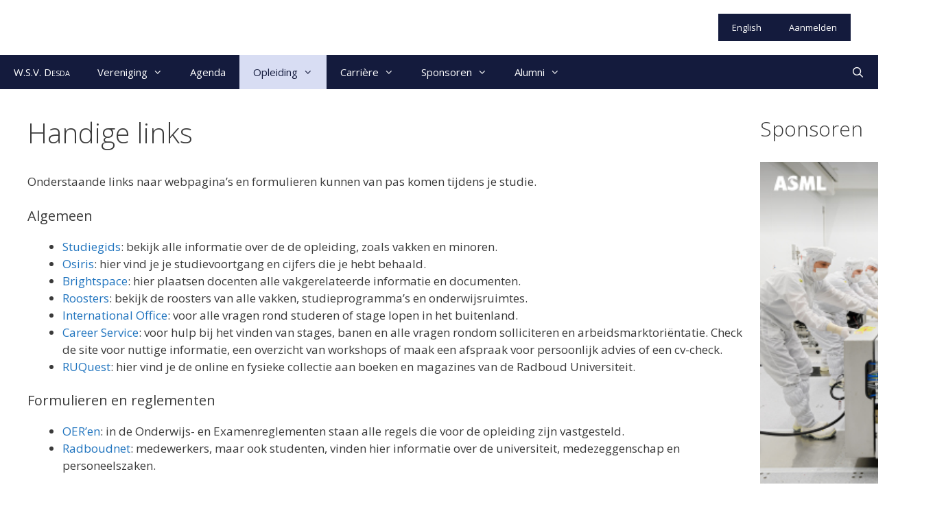

--- FILE ---
content_type: text/html; charset=UTF-8
request_url: https://www.desda.org/opleiding/handige-links/
body_size: 15819
content:
<!DOCTYPE html>
<html lang="nl-NL">
<head>
	<meta charset="UTF-8">
	<meta http-equiv="X-UA-Compatible" content="IE=edge" />
	<meta name="theme-color" content="#141b3d" />
	<link rel="profile" href="http://gmpg.org/xfn/11">
	<title>Handige links &#8211; W.S.V. Desda</title>
<meta name='robots' content='max-image-preview:large' />
<meta name="viewport" content="width=device-width, initial-scale=1"><link href='https://fonts.gstatic.com' crossorigin rel='preconnect' />
<link href='https://fonts.googleapis.com' crossorigin rel='preconnect' />
<link rel="alternate" type="application/rss+xml" title="W.S.V. Desda &raquo; feed" href="https://www.desda.org/feed/" />
<link rel="alternate" type="application/rss+xml" title="W.S.V. Desda &raquo; reacties feed" href="https://www.desda.org/comments/feed/" />
<link rel="alternate" title="oEmbed (JSON)" type="application/json+oembed" href="https://www.desda.org/wp-json/oembed/1.0/embed?url=https%3A%2F%2Fwww.desda.org%2Fopleiding%2Fhandige-links%2F" />
<link rel="alternate" title="oEmbed (XML)" type="text/xml+oembed" href="https://www.desda.org/wp-json/oembed/1.0/embed?url=https%3A%2F%2Fwww.desda.org%2Fopleiding%2Fhandige-links%2F&#038;format=xml" />
<style id='wp-img-auto-sizes-contain-inline-css' type='text/css'>
img:is([sizes=auto i],[sizes^="auto," i]){contain-intrinsic-size:3000px 1500px}
/*# sourceURL=wp-img-auto-sizes-contain-inline-css */
</style>
<link rel='stylesheet' id='generate-fonts-css' href='//fonts.googleapis.com/css?family=Open+Sans:300,300italic,regular,italic,600,600italic,700,700italic,800,800italic' type='text/css' media='all' />
<style id='wp-emoji-styles-inline-css' type='text/css'>

	img.wp-smiley, img.emoji {
		display: inline !important;
		border: none !important;
		box-shadow: none !important;
		height: 1em !important;
		width: 1em !important;
		margin: 0 0.07em !important;
		vertical-align: -0.1em !important;
		background: none !important;
		padding: 0 !important;
	}
/*# sourceURL=wp-emoji-styles-inline-css */
</style>
<link rel='stylesheet' id='wp-block-library-css' href='https://www.desda.org/wp-includes/css/dist/block-library/style.min.css?ver=6.9' type='text/css' media='all' />
<style id='wp-block-heading-inline-css' type='text/css'>
h1:where(.wp-block-heading).has-background,h2:where(.wp-block-heading).has-background,h3:where(.wp-block-heading).has-background,h4:where(.wp-block-heading).has-background,h5:where(.wp-block-heading).has-background,h6:where(.wp-block-heading).has-background{padding:1.25em 2.375em}h1.has-text-align-left[style*=writing-mode]:where([style*=vertical-lr]),h1.has-text-align-right[style*=writing-mode]:where([style*=vertical-rl]),h2.has-text-align-left[style*=writing-mode]:where([style*=vertical-lr]),h2.has-text-align-right[style*=writing-mode]:where([style*=vertical-rl]),h3.has-text-align-left[style*=writing-mode]:where([style*=vertical-lr]),h3.has-text-align-right[style*=writing-mode]:where([style*=vertical-rl]),h4.has-text-align-left[style*=writing-mode]:where([style*=vertical-lr]),h4.has-text-align-right[style*=writing-mode]:where([style*=vertical-rl]),h5.has-text-align-left[style*=writing-mode]:where([style*=vertical-lr]),h5.has-text-align-right[style*=writing-mode]:where([style*=vertical-rl]),h6.has-text-align-left[style*=writing-mode]:where([style*=vertical-lr]),h6.has-text-align-right[style*=writing-mode]:where([style*=vertical-rl]){rotate:180deg}
/*# sourceURL=https://www.desda.org/wp-includes/blocks/heading/style.min.css */
</style>
<style id='wp-block-image-inline-css' type='text/css'>
.wp-block-image>a,.wp-block-image>figure>a{display:inline-block}.wp-block-image img{box-sizing:border-box;height:auto;max-width:100%;vertical-align:bottom}@media not (prefers-reduced-motion){.wp-block-image img.hide{visibility:hidden}.wp-block-image img.show{animation:show-content-image .4s}}.wp-block-image[style*=border-radius] img,.wp-block-image[style*=border-radius]>a{border-radius:inherit}.wp-block-image.has-custom-border img{box-sizing:border-box}.wp-block-image.aligncenter{text-align:center}.wp-block-image.alignfull>a,.wp-block-image.alignwide>a{width:100%}.wp-block-image.alignfull img,.wp-block-image.alignwide img{height:auto;width:100%}.wp-block-image .aligncenter,.wp-block-image .alignleft,.wp-block-image .alignright,.wp-block-image.aligncenter,.wp-block-image.alignleft,.wp-block-image.alignright{display:table}.wp-block-image .aligncenter>figcaption,.wp-block-image .alignleft>figcaption,.wp-block-image .alignright>figcaption,.wp-block-image.aligncenter>figcaption,.wp-block-image.alignleft>figcaption,.wp-block-image.alignright>figcaption{caption-side:bottom;display:table-caption}.wp-block-image .alignleft{float:left;margin:.5em 1em .5em 0}.wp-block-image .alignright{float:right;margin:.5em 0 .5em 1em}.wp-block-image .aligncenter{margin-left:auto;margin-right:auto}.wp-block-image :where(figcaption){margin-bottom:1em;margin-top:.5em}.wp-block-image.is-style-circle-mask img{border-radius:9999px}@supports ((-webkit-mask-image:none) or (mask-image:none)) or (-webkit-mask-image:none){.wp-block-image.is-style-circle-mask img{border-radius:0;-webkit-mask-image:url('data:image/svg+xml;utf8,<svg viewBox="0 0 100 100" xmlns="http://www.w3.org/2000/svg"><circle cx="50" cy="50" r="50"/></svg>');mask-image:url('data:image/svg+xml;utf8,<svg viewBox="0 0 100 100" xmlns="http://www.w3.org/2000/svg"><circle cx="50" cy="50" r="50"/></svg>');mask-mode:alpha;-webkit-mask-position:center;mask-position:center;-webkit-mask-repeat:no-repeat;mask-repeat:no-repeat;-webkit-mask-size:contain;mask-size:contain}}:root :where(.wp-block-image.is-style-rounded img,.wp-block-image .is-style-rounded img){border-radius:9999px}.wp-block-image figure{margin:0}.wp-lightbox-container{display:flex;flex-direction:column;position:relative}.wp-lightbox-container img{cursor:zoom-in}.wp-lightbox-container img:hover+button{opacity:1}.wp-lightbox-container button{align-items:center;backdrop-filter:blur(16px) saturate(180%);background-color:#5a5a5a40;border:none;border-radius:4px;cursor:zoom-in;display:flex;height:20px;justify-content:center;opacity:0;padding:0;position:absolute;right:16px;text-align:center;top:16px;width:20px;z-index:100}@media not (prefers-reduced-motion){.wp-lightbox-container button{transition:opacity .2s ease}}.wp-lightbox-container button:focus-visible{outline:3px auto #5a5a5a40;outline:3px auto -webkit-focus-ring-color;outline-offset:3px}.wp-lightbox-container button:hover{cursor:pointer;opacity:1}.wp-lightbox-container button:focus{opacity:1}.wp-lightbox-container button:focus,.wp-lightbox-container button:hover,.wp-lightbox-container button:not(:hover):not(:active):not(.has-background){background-color:#5a5a5a40;border:none}.wp-lightbox-overlay{box-sizing:border-box;cursor:zoom-out;height:100vh;left:0;overflow:hidden;position:fixed;top:0;visibility:hidden;width:100%;z-index:100000}.wp-lightbox-overlay .close-button{align-items:center;cursor:pointer;display:flex;justify-content:center;min-height:40px;min-width:40px;padding:0;position:absolute;right:calc(env(safe-area-inset-right) + 16px);top:calc(env(safe-area-inset-top) + 16px);z-index:5000000}.wp-lightbox-overlay .close-button:focus,.wp-lightbox-overlay .close-button:hover,.wp-lightbox-overlay .close-button:not(:hover):not(:active):not(.has-background){background:none;border:none}.wp-lightbox-overlay .lightbox-image-container{height:var(--wp--lightbox-container-height);left:50%;overflow:hidden;position:absolute;top:50%;transform:translate(-50%,-50%);transform-origin:top left;width:var(--wp--lightbox-container-width);z-index:9999999999}.wp-lightbox-overlay .wp-block-image{align-items:center;box-sizing:border-box;display:flex;height:100%;justify-content:center;margin:0;position:relative;transform-origin:0 0;width:100%;z-index:3000000}.wp-lightbox-overlay .wp-block-image img{height:var(--wp--lightbox-image-height);min-height:var(--wp--lightbox-image-height);min-width:var(--wp--lightbox-image-width);width:var(--wp--lightbox-image-width)}.wp-lightbox-overlay .wp-block-image figcaption{display:none}.wp-lightbox-overlay button{background:none;border:none}.wp-lightbox-overlay .scrim{background-color:#fff;height:100%;opacity:.9;position:absolute;width:100%;z-index:2000000}.wp-lightbox-overlay.active{visibility:visible}@media not (prefers-reduced-motion){.wp-lightbox-overlay.active{animation:turn-on-visibility .25s both}.wp-lightbox-overlay.active img{animation:turn-on-visibility .35s both}.wp-lightbox-overlay.show-closing-animation:not(.active){animation:turn-off-visibility .35s both}.wp-lightbox-overlay.show-closing-animation:not(.active) img{animation:turn-off-visibility .25s both}.wp-lightbox-overlay.zoom.active{animation:none;opacity:1;visibility:visible}.wp-lightbox-overlay.zoom.active .lightbox-image-container{animation:lightbox-zoom-in .4s}.wp-lightbox-overlay.zoom.active .lightbox-image-container img{animation:none}.wp-lightbox-overlay.zoom.active .scrim{animation:turn-on-visibility .4s forwards}.wp-lightbox-overlay.zoom.show-closing-animation:not(.active){animation:none}.wp-lightbox-overlay.zoom.show-closing-animation:not(.active) .lightbox-image-container{animation:lightbox-zoom-out .4s}.wp-lightbox-overlay.zoom.show-closing-animation:not(.active) .lightbox-image-container img{animation:none}.wp-lightbox-overlay.zoom.show-closing-animation:not(.active) .scrim{animation:turn-off-visibility .4s forwards}}@keyframes show-content-image{0%{visibility:hidden}99%{visibility:hidden}to{visibility:visible}}@keyframes turn-on-visibility{0%{opacity:0}to{opacity:1}}@keyframes turn-off-visibility{0%{opacity:1;visibility:visible}99%{opacity:0;visibility:visible}to{opacity:0;visibility:hidden}}@keyframes lightbox-zoom-in{0%{transform:translate(calc((-100vw + var(--wp--lightbox-scrollbar-width))/2 + var(--wp--lightbox-initial-left-position)),calc(-50vh + var(--wp--lightbox-initial-top-position))) scale(var(--wp--lightbox-scale))}to{transform:translate(-50%,-50%) scale(1)}}@keyframes lightbox-zoom-out{0%{transform:translate(-50%,-50%) scale(1);visibility:visible}99%{visibility:visible}to{transform:translate(calc((-100vw + var(--wp--lightbox-scrollbar-width))/2 + var(--wp--lightbox-initial-left-position)),calc(-50vh + var(--wp--lightbox-initial-top-position))) scale(var(--wp--lightbox-scale));visibility:hidden}}
/*# sourceURL=https://www.desda.org/wp-includes/blocks/image/style.min.css */
</style>
<style id='global-styles-inline-css' type='text/css'>
:root{--wp--preset--aspect-ratio--square: 1;--wp--preset--aspect-ratio--4-3: 4/3;--wp--preset--aspect-ratio--3-4: 3/4;--wp--preset--aspect-ratio--3-2: 3/2;--wp--preset--aspect-ratio--2-3: 2/3;--wp--preset--aspect-ratio--16-9: 16/9;--wp--preset--aspect-ratio--9-16: 9/16;--wp--preset--color--black: #000000;--wp--preset--color--cyan-bluish-gray: #abb8c3;--wp--preset--color--white: #ffffff;--wp--preset--color--pale-pink: #f78da7;--wp--preset--color--vivid-red: #cf2e2e;--wp--preset--color--luminous-vivid-orange: #ff6900;--wp--preset--color--luminous-vivid-amber: #fcb900;--wp--preset--color--light-green-cyan: #7bdcb5;--wp--preset--color--vivid-green-cyan: #00d084;--wp--preset--color--pale-cyan-blue: #8ed1fc;--wp--preset--color--vivid-cyan-blue: #0693e3;--wp--preset--color--vivid-purple: #9b51e0;--wp--preset--color--contrast: var(--contrast);--wp--preset--color--contrast-2: var(--contrast-2);--wp--preset--color--contrast-3: var(--contrast-3);--wp--preset--color--base: var(--base);--wp--preset--color--base-2: var(--base-2);--wp--preset--color--base-3: var(--base-3);--wp--preset--color--accent: var(--accent);--wp--preset--gradient--vivid-cyan-blue-to-vivid-purple: linear-gradient(135deg,rgb(6,147,227) 0%,rgb(155,81,224) 100%);--wp--preset--gradient--light-green-cyan-to-vivid-green-cyan: linear-gradient(135deg,rgb(122,220,180) 0%,rgb(0,208,130) 100%);--wp--preset--gradient--luminous-vivid-amber-to-luminous-vivid-orange: linear-gradient(135deg,rgb(252,185,0) 0%,rgb(255,105,0) 100%);--wp--preset--gradient--luminous-vivid-orange-to-vivid-red: linear-gradient(135deg,rgb(255,105,0) 0%,rgb(207,46,46) 100%);--wp--preset--gradient--very-light-gray-to-cyan-bluish-gray: linear-gradient(135deg,rgb(238,238,238) 0%,rgb(169,184,195) 100%);--wp--preset--gradient--cool-to-warm-spectrum: linear-gradient(135deg,rgb(74,234,220) 0%,rgb(151,120,209) 20%,rgb(207,42,186) 40%,rgb(238,44,130) 60%,rgb(251,105,98) 80%,rgb(254,248,76) 100%);--wp--preset--gradient--blush-light-purple: linear-gradient(135deg,rgb(255,206,236) 0%,rgb(152,150,240) 100%);--wp--preset--gradient--blush-bordeaux: linear-gradient(135deg,rgb(254,205,165) 0%,rgb(254,45,45) 50%,rgb(107,0,62) 100%);--wp--preset--gradient--luminous-dusk: linear-gradient(135deg,rgb(255,203,112) 0%,rgb(199,81,192) 50%,rgb(65,88,208) 100%);--wp--preset--gradient--pale-ocean: linear-gradient(135deg,rgb(255,245,203) 0%,rgb(182,227,212) 50%,rgb(51,167,181) 100%);--wp--preset--gradient--electric-grass: linear-gradient(135deg,rgb(202,248,128) 0%,rgb(113,206,126) 100%);--wp--preset--gradient--midnight: linear-gradient(135deg,rgb(2,3,129) 0%,rgb(40,116,252) 100%);--wp--preset--font-size--small: 13px;--wp--preset--font-size--medium: 20px;--wp--preset--font-size--large: 36px;--wp--preset--font-size--x-large: 42px;--wp--preset--spacing--20: 0.44rem;--wp--preset--spacing--30: 0.67rem;--wp--preset--spacing--40: 1rem;--wp--preset--spacing--50: 1.5rem;--wp--preset--spacing--60: 2.25rem;--wp--preset--spacing--70: 3.38rem;--wp--preset--spacing--80: 5.06rem;--wp--preset--shadow--natural: 6px 6px 9px rgba(0, 0, 0, 0.2);--wp--preset--shadow--deep: 12px 12px 50px rgba(0, 0, 0, 0.4);--wp--preset--shadow--sharp: 6px 6px 0px rgba(0, 0, 0, 0.2);--wp--preset--shadow--outlined: 6px 6px 0px -3px rgb(255, 255, 255), 6px 6px rgb(0, 0, 0);--wp--preset--shadow--crisp: 6px 6px 0px rgb(0, 0, 0);}:where(.is-layout-flex){gap: 0.5em;}:where(.is-layout-grid){gap: 0.5em;}body .is-layout-flex{display: flex;}.is-layout-flex{flex-wrap: wrap;align-items: center;}.is-layout-flex > :is(*, div){margin: 0;}body .is-layout-grid{display: grid;}.is-layout-grid > :is(*, div){margin: 0;}:where(.wp-block-columns.is-layout-flex){gap: 2em;}:where(.wp-block-columns.is-layout-grid){gap: 2em;}:where(.wp-block-post-template.is-layout-flex){gap: 1.25em;}:where(.wp-block-post-template.is-layout-grid){gap: 1.25em;}.has-black-color{color: var(--wp--preset--color--black) !important;}.has-cyan-bluish-gray-color{color: var(--wp--preset--color--cyan-bluish-gray) !important;}.has-white-color{color: var(--wp--preset--color--white) !important;}.has-pale-pink-color{color: var(--wp--preset--color--pale-pink) !important;}.has-vivid-red-color{color: var(--wp--preset--color--vivid-red) !important;}.has-luminous-vivid-orange-color{color: var(--wp--preset--color--luminous-vivid-orange) !important;}.has-luminous-vivid-amber-color{color: var(--wp--preset--color--luminous-vivid-amber) !important;}.has-light-green-cyan-color{color: var(--wp--preset--color--light-green-cyan) !important;}.has-vivid-green-cyan-color{color: var(--wp--preset--color--vivid-green-cyan) !important;}.has-pale-cyan-blue-color{color: var(--wp--preset--color--pale-cyan-blue) !important;}.has-vivid-cyan-blue-color{color: var(--wp--preset--color--vivid-cyan-blue) !important;}.has-vivid-purple-color{color: var(--wp--preset--color--vivid-purple) !important;}.has-black-background-color{background-color: var(--wp--preset--color--black) !important;}.has-cyan-bluish-gray-background-color{background-color: var(--wp--preset--color--cyan-bluish-gray) !important;}.has-white-background-color{background-color: var(--wp--preset--color--white) !important;}.has-pale-pink-background-color{background-color: var(--wp--preset--color--pale-pink) !important;}.has-vivid-red-background-color{background-color: var(--wp--preset--color--vivid-red) !important;}.has-luminous-vivid-orange-background-color{background-color: var(--wp--preset--color--luminous-vivid-orange) !important;}.has-luminous-vivid-amber-background-color{background-color: var(--wp--preset--color--luminous-vivid-amber) !important;}.has-light-green-cyan-background-color{background-color: var(--wp--preset--color--light-green-cyan) !important;}.has-vivid-green-cyan-background-color{background-color: var(--wp--preset--color--vivid-green-cyan) !important;}.has-pale-cyan-blue-background-color{background-color: var(--wp--preset--color--pale-cyan-blue) !important;}.has-vivid-cyan-blue-background-color{background-color: var(--wp--preset--color--vivid-cyan-blue) !important;}.has-vivid-purple-background-color{background-color: var(--wp--preset--color--vivid-purple) !important;}.has-black-border-color{border-color: var(--wp--preset--color--black) !important;}.has-cyan-bluish-gray-border-color{border-color: var(--wp--preset--color--cyan-bluish-gray) !important;}.has-white-border-color{border-color: var(--wp--preset--color--white) !important;}.has-pale-pink-border-color{border-color: var(--wp--preset--color--pale-pink) !important;}.has-vivid-red-border-color{border-color: var(--wp--preset--color--vivid-red) !important;}.has-luminous-vivid-orange-border-color{border-color: var(--wp--preset--color--luminous-vivid-orange) !important;}.has-luminous-vivid-amber-border-color{border-color: var(--wp--preset--color--luminous-vivid-amber) !important;}.has-light-green-cyan-border-color{border-color: var(--wp--preset--color--light-green-cyan) !important;}.has-vivid-green-cyan-border-color{border-color: var(--wp--preset--color--vivid-green-cyan) !important;}.has-pale-cyan-blue-border-color{border-color: var(--wp--preset--color--pale-cyan-blue) !important;}.has-vivid-cyan-blue-border-color{border-color: var(--wp--preset--color--vivid-cyan-blue) !important;}.has-vivid-purple-border-color{border-color: var(--wp--preset--color--vivid-purple) !important;}.has-vivid-cyan-blue-to-vivid-purple-gradient-background{background: var(--wp--preset--gradient--vivid-cyan-blue-to-vivid-purple) !important;}.has-light-green-cyan-to-vivid-green-cyan-gradient-background{background: var(--wp--preset--gradient--light-green-cyan-to-vivid-green-cyan) !important;}.has-luminous-vivid-amber-to-luminous-vivid-orange-gradient-background{background: var(--wp--preset--gradient--luminous-vivid-amber-to-luminous-vivid-orange) !important;}.has-luminous-vivid-orange-to-vivid-red-gradient-background{background: var(--wp--preset--gradient--luminous-vivid-orange-to-vivid-red) !important;}.has-very-light-gray-to-cyan-bluish-gray-gradient-background{background: var(--wp--preset--gradient--very-light-gray-to-cyan-bluish-gray) !important;}.has-cool-to-warm-spectrum-gradient-background{background: var(--wp--preset--gradient--cool-to-warm-spectrum) !important;}.has-blush-light-purple-gradient-background{background: var(--wp--preset--gradient--blush-light-purple) !important;}.has-blush-bordeaux-gradient-background{background: var(--wp--preset--gradient--blush-bordeaux) !important;}.has-luminous-dusk-gradient-background{background: var(--wp--preset--gradient--luminous-dusk) !important;}.has-pale-ocean-gradient-background{background: var(--wp--preset--gradient--pale-ocean) !important;}.has-electric-grass-gradient-background{background: var(--wp--preset--gradient--electric-grass) !important;}.has-midnight-gradient-background{background: var(--wp--preset--gradient--midnight) !important;}.has-small-font-size{font-size: var(--wp--preset--font-size--small) !important;}.has-medium-font-size{font-size: var(--wp--preset--font-size--medium) !important;}.has-large-font-size{font-size: var(--wp--preset--font-size--large) !important;}.has-x-large-font-size{font-size: var(--wp--preset--font-size--x-large) !important;}
/*# sourceURL=global-styles-inline-css */
</style>

<style id='classic-theme-styles-inline-css' type='text/css'>
/*! This file is auto-generated */
.wp-block-button__link{color:#fff;background-color:#32373c;border-radius:9999px;box-shadow:none;text-decoration:none;padding:calc(.667em + 2px) calc(1.333em + 2px);font-size:1.125em}.wp-block-file__button{background:#32373c;color:#fff;text-decoration:none}
/*# sourceURL=/wp-includes/css/classic-themes.min.css */
</style>
<link rel='stylesheet' id='contact-form-7-css' href='https://www.desda.org/wp-content/plugins/contact-form-7/includes/css/styles.css?ver=6.1.4' type='text/css' media='all' />
<link rel='stylesheet' id='sponsor_banner_style-css' href='https://www.desda.org/wp-content/plugins/sponsor-banner-plugin/sponsor-banner-style.css?ver=1.0.0' type='text/css' media='all' />
<link rel='stylesheet' id='wp-fullcalendar-css' href='https://www.desda.org/wp-content/plugins/wp-fullcalendar/includes/css/main.css?ver=1.6' type='text/css' media='all' />
<link rel='stylesheet' id='jquery-ui-css' href='https://www.desda.org/wp-content/plugins/wp-fullcalendar/includes/css/jquery-ui/smoothness/jquery-ui.min.css?ver=1.6' type='text/css' media='all' />
<link rel='stylesheet' id='jquery-ui-theme-css' href='https://www.desda.org/wp-content/plugins/wp-fullcalendar/includes/css/jquery-ui/smoothness/theme.css?ver=1.6' type='text/css' media='all' />
<link rel='stylesheet' id='generate-style-grid-css' href='https://www.desda.org/wp-content/themes/generatepress/assets/css/unsemantic-grid.min.css?ver=3.6.1' type='text/css' media='all' />
<link rel='stylesheet' id='generate-style-css' href='https://www.desda.org/wp-content/themes/generatepress/assets/css/style.min.css?ver=3.6.1' type='text/css' media='all' />
<style id='generate-style-inline-css' type='text/css'>
body{background-color:#ffffff;color:#3a3a3a;}a{color:#1e73be;}a:hover, a:focus, a:active{color:#000000;}body .grid-container{max-width:1300px;}.wp-block-group__inner-container{max-width:1300px;margin-left:auto;margin-right:auto;}.navigation-search{position:absolute;left:-99999px;pointer-events:none;visibility:hidden;z-index:20;width:100%;top:0;transition:opacity 100ms ease-in-out;opacity:0;}.navigation-search.nav-search-active{left:0;right:0;pointer-events:auto;visibility:visible;opacity:1;}.navigation-search input[type="search"]{outline:0;border:0;vertical-align:bottom;line-height:1;opacity:0.9;width:100%;z-index:20;border-radius:0;-webkit-appearance:none;height:60px;}.navigation-search input::-ms-clear{display:none;width:0;height:0;}.navigation-search input::-ms-reveal{display:none;width:0;height:0;}.navigation-search input::-webkit-search-decoration, .navigation-search input::-webkit-search-cancel-button, .navigation-search input::-webkit-search-results-button, .navigation-search input::-webkit-search-results-decoration{display:none;}.main-navigation li.search-item{z-index:21;}li.search-item.active{transition:opacity 100ms ease-in-out;}.nav-left-sidebar .main-navigation li.search-item.active,.nav-right-sidebar .main-navigation li.search-item.active{width:auto;display:inline-block;float:right;}.gen-sidebar-nav .navigation-search{top:auto;bottom:0;}.dropdown-click .main-navigation ul ul{display:none;visibility:hidden;}.dropdown-click .main-navigation ul ul ul.toggled-on{left:0;top:auto;position:relative;box-shadow:none;border-bottom:1px solid rgba(0,0,0,0.05);}.dropdown-click .main-navigation ul ul li:last-child > ul.toggled-on{border-bottom:0;}.dropdown-click .main-navigation ul.toggled-on, .dropdown-click .main-navigation ul li.sfHover > ul.toggled-on{display:block;left:auto;right:auto;opacity:1;visibility:visible;pointer-events:auto;height:auto;overflow:visible;float:none;}.dropdown-click .main-navigation.sub-menu-left .sub-menu.toggled-on, .dropdown-click .main-navigation.sub-menu-left ul li.sfHover > ul.toggled-on{right:0;}.dropdown-click nav ul ul ul{background-color:transparent;}.dropdown-click .widget-area .main-navigation ul ul{top:auto;position:absolute;float:none;width:100%;left:-99999px;}.dropdown-click .widget-area .main-navigation ul ul.toggled-on{position:relative;left:0;right:0;}.dropdown-click .widget-area.sidebar .main-navigation ul li.sfHover ul, .dropdown-click .widget-area.sidebar .main-navigation ul li:hover ul{right:0;left:0;}.dropdown-click .sfHover > a > .dropdown-menu-toggle > .gp-icon svg{transform:rotate(180deg);}.menu-item-has-children  .dropdown-menu-toggle[role="presentation"]{pointer-events:none;}:root{--contrast:#222222;--contrast-2:#575760;--contrast-3:#b2b2be;--base:#f0f0f0;--base-2:#f7f8f9;--base-3:#ffffff;--accent:#1e73be;}:root .has-contrast-color{color:var(--contrast);}:root .has-contrast-background-color{background-color:var(--contrast);}:root .has-contrast-2-color{color:var(--contrast-2);}:root .has-contrast-2-background-color{background-color:var(--contrast-2);}:root .has-contrast-3-color{color:var(--contrast-3);}:root .has-contrast-3-background-color{background-color:var(--contrast-3);}:root .has-base-color{color:var(--base);}:root .has-base-background-color{background-color:var(--base);}:root .has-base-2-color{color:var(--base-2);}:root .has-base-2-background-color{background-color:var(--base-2);}:root .has-base-3-color{color:var(--base-3);}:root .has-base-3-background-color{background-color:var(--base-3);}:root .has-accent-color{color:var(--accent);}:root .has-accent-background-color{background-color:var(--accent);}body, button, input, select, textarea{font-family:"Open Sans", sans-serif;}body{line-height:1.5;}.entry-content > [class*="wp-block-"]:not(:last-child):not(.wp-block-heading){margin-bottom:1.5em;}.main-title{font-size:45px;}.main-navigation .main-nav ul ul li a{font-size:14px;}.sidebar .widget, .footer-widgets .widget{font-size:17px;}h1{font-weight:300;font-size:40px;}h2{font-weight:300;font-size:30px;}h3{font-size:20px;}h4{font-size:inherit;}h5{font-size:inherit;}@media (max-width:768px){.main-title{font-size:30px;}h1{font-size:30px;}h2{font-size:25px;}}.top-bar{background-color:#636363;color:#ffffff;}.top-bar a{color:#ffffff;}.top-bar a:hover{color:#303030;}.site-header{background-color:#ffffff;color:#3a3a3a;}.site-header a{color:#3a3a3a;}.main-title a,.main-title a:hover{color:#222222;}.site-description{color:#757575;}.main-navigation,.main-navigation ul ul{background-color:#141b3d;}.main-navigation .main-nav ul li a, .main-navigation .menu-toggle, .main-navigation .menu-bar-items{color:#ffffff;}.main-navigation .main-nav ul li:not([class*="current-menu-"]):hover > a, .main-navigation .main-nav ul li:not([class*="current-menu-"]):focus > a, .main-navigation .main-nav ul li.sfHover:not([class*="current-menu-"]) > a, .main-navigation .menu-bar-item:hover > a, .main-navigation .menu-bar-item.sfHover > a{color:#ffffff;background-color:#3c4361;}button.menu-toggle:hover,button.menu-toggle:focus,.main-navigation .mobile-bar-items a,.main-navigation .mobile-bar-items a:hover,.main-navigation .mobile-bar-items a:focus{color:#ffffff;}.main-navigation .main-nav ul li[class*="current-menu-"] > a{color:#141b3d;background-color:#d8ddf3;}.navigation-search input[type="search"],.navigation-search input[type="search"]:active, .navigation-search input[type="search"]:focus, .main-navigation .main-nav ul li.search-item.active > a, .main-navigation .menu-bar-items .search-item.active > a{color:#ffffff;background-color:#3c4361;}.main-navigation ul ul{background-color:#ffffff;}.main-navigation .main-nav ul ul li a{color:#000000;}.main-navigation .main-nav ul ul li:not([class*="current-menu-"]):hover > a,.main-navigation .main-nav ul ul li:not([class*="current-menu-"]):focus > a, .main-navigation .main-nav ul ul li.sfHover:not([class*="current-menu-"]) > a{color:#000000;background-color:#eeeeee;}.main-navigation .main-nav ul ul li[class*="current-menu-"] > a{color:#000000;background-color:#dddddd;}.separate-containers .inside-article, .separate-containers .comments-area, .separate-containers .page-header, .one-container .container, .separate-containers .paging-navigation, .inside-page-header{background-color:#ffffff;}.entry-meta{color:#595959;}.entry-meta a{color:#595959;}.entry-meta a:hover{color:#1e73be;}.sidebar .widget{background-color:#ffffff;}.sidebar .widget .widget-title{color:#000000;}.footer-widgets{color:#888888;background-color:#f2f2f2;}.footer-widgets .widget-title{color:#888888;}.site-info{color:#ffffff;background-color:#141b3d;}.site-info a{color:#ffffff;}.site-info a:hover{color:#606060;}.footer-bar .widget_nav_menu .current-menu-item a{color:#606060;}input[type="text"],input[type="email"],input[type="url"],input[type="password"],input[type="search"],input[type="tel"],input[type="number"],textarea,select{color:#666666;background-color:#fafafa;border-color:#cccccc;}input[type="text"]:focus,input[type="email"]:focus,input[type="url"]:focus,input[type="password"]:focus,input[type="search"]:focus,input[type="tel"]:focus,input[type="number"]:focus,textarea:focus,select:focus{color:#666666;background-color:#ffffff;border-color:#bfbfbf;}button,html input[type="button"],input[type="reset"],input[type="submit"],a.button,a.wp-block-button__link:not(.has-background){color:#ffffff;background-color:#666666;}button:hover,html input[type="button"]:hover,input[type="reset"]:hover,input[type="submit"]:hover,a.button:hover,button:focus,html input[type="button"]:focus,input[type="reset"]:focus,input[type="submit"]:focus,a.button:focus,a.wp-block-button__link:not(.has-background):active,a.wp-block-button__link:not(.has-background):focus,a.wp-block-button__link:not(.has-background):hover{color:#ffffff;background-color:#3f3f3f;}a.generate-back-to-top{background-color:rgba( 0,0,0,0.4 );color:#ffffff;}a.generate-back-to-top:hover,a.generate-back-to-top:focus{background-color:rgba( 0,0,0,0.6 );color:#ffffff;}:root{--gp-search-modal-bg-color:var(--base-3);--gp-search-modal-text-color:var(--contrast);--gp-search-modal-overlay-bg-color:rgba(0,0,0,0.2);}@media (max-width:768px){.main-navigation .menu-bar-item:hover > a, .main-navigation .menu-bar-item.sfHover > a{background:none;color:#ffffff;}}.inside-top-bar{padding:10px;}.site-main .wp-block-group__inner-container{padding:40px;}.entry-content .alignwide, body:not(.no-sidebar) .entry-content .alignfull{margin-left:-40px;width:calc(100% + 80px);max-width:calc(100% + 80px);}.separate-containers .widget, .separate-containers .site-main > *, .separate-containers .page-header, .widget-area .main-navigation{margin-bottom:6px;}.separate-containers .site-main{margin:6px;}.both-right.separate-containers .inside-left-sidebar{margin-right:3px;}.both-right.separate-containers .inside-right-sidebar{margin-left:3px;}.both-left.separate-containers .inside-left-sidebar{margin-right:3px;}.both-left.separate-containers .inside-right-sidebar{margin-left:3px;}.separate-containers .page-header-image, .separate-containers .page-header-contained, .separate-containers .page-header-image-single, .separate-containers .page-header-content-single{margin-top:6px;}.separate-containers .inside-right-sidebar, .separate-containers .inside-left-sidebar{margin-top:6px;margin-bottom:6px;}.main-navigation .main-nav ul li a,.menu-toggle,.main-navigation .mobile-bar-items a{line-height:50px;}.main-navigation .main-nav ul ul li a{padding:15px 20px 15px 20px;}.navigation-search input[type="search"]{height:50px;}.rtl .menu-item-has-children .dropdown-menu-toggle{padding-left:20px;}.menu-item-has-children ul .dropdown-menu-toggle{padding-top:15px;padding-bottom:15px;margin-top:-15px;}.rtl .main-navigation .main-nav ul li.menu-item-has-children > a{padding-right:20px;}.site-info{padding:20px;}@media (max-width:768px){.separate-containers .inside-article, .separate-containers .comments-area, .separate-containers .page-header, .separate-containers .paging-navigation, .one-container .site-content, .inside-page-header{padding:30px;}.site-main .wp-block-group__inner-container{padding:30px;}.site-info{padding-right:10px;padding-left:10px;}.entry-content .alignwide, body:not(.no-sidebar) .entry-content .alignfull{margin-left:-30px;width:calc(100% + 60px);max-width:calc(100% + 60px);}}.one-container .sidebar .widget{padding:0px;}.navigation-search, .navigation-search input{height:100%;}@media (max-width:768px){.main-navigation .menu-toggle,.main-navigation .mobile-bar-items,.sidebar-nav-mobile:not(#sticky-placeholder){display:block;}.main-navigation ul,.gen-sidebar-nav{display:none;}[class*="nav-float-"] .site-header .inside-header > *{float:none;clear:both;}}
.main-navigation .slideout-toggle a:before,.slide-opened .slideout-overlay .slideout-exit:before{font-family:GeneratePress;}.slideout-navigation .dropdown-menu-toggle:before{content:"\f107" !important;}.slideout-navigation .sfHover > a .dropdown-menu-toggle:before{content:"\f106" !important;}
.mobile-header-navigation .mobile-header-logo img {height:50px;}.main-navigation .main-nav ul li a,.menu-toggle,.main-navigation .mobile-bar-items a{transition: line-height 300ms ease}
.slideout-navigation.main-navigation .main-nav ul li a{font-weight:normal;text-transform:none;}
/*# sourceURL=generate-style-inline-css */
</style>
<link rel='stylesheet' id='generate-mobile-style-css' href='https://www.desda.org/wp-content/themes/generatepress/assets/css/mobile.min.css?ver=3.6.1' type='text/css' media='all' />
<link rel='stylesheet' id='generate-font-icons-css' href='https://www.desda.org/wp-content/themes/generatepress/assets/css/components/font-icons.min.css?ver=3.6.1' type='text/css' media='all' />
<link rel='stylesheet' id='font-awesome-css' href='https://www.desda.org/wp-content/themes/generatepress/assets/css/components/font-awesome.min.css?ver=4.7' type='text/css' media='all' />
<link rel='stylesheet' id='generate-child-css' href='https://www.desda.org/wp-content/themes/desda/style.css?ver=1694714558' type='text/css' media='all' />
<link rel='stylesheet' id='generate-secondary-nav-css' href='https://www.desda.org/wp-content/plugins/gp-premium/secondary-nav/functions/css/style.min.css?ver=1.6.2' type='text/css' media='all' />
<style id='generate-secondary-nav-inline-css' type='text/css'>
.secondary-navigation{background-color:#141b3d;}.secondary-navigation .main-nav ul li a,.secondary-navigation .menu-toggle{color:#ffffff;}button.secondary-menu-toggle:hover,button.secondary-menu-toggle:focus{color:#ffffff;}.widget-area .secondary-navigation{margin-bottom:6px;}.secondary-navigation ul ul{background-color:#303030;top:auto;}.secondary-navigation .main-nav ul ul li a{color:#ffffff;}.secondary-navigation .main-nav ul li:hover > a,.secondary-navigation .main-nav ul li:focus > a,.secondary-navigation .main-nav ul li.sfHover > a{color:#ffffff;background-color:#3c4361;}.secondary-navigation .main-nav ul ul li:hover > a,.secondary-navigation .main-nav ul ul li:focus > a,.secondary-navigation .main-nav ul ul li.sfHover > a{color:#ffffff;background-color:#474747;}.secondary-navigation .main-nav ul li[class*="current-menu-"] > a, .secondary-navigation .main-nav ul li[class*="current-menu-"] > a:hover,.secondary-navigation .main-nav ul li[class*="current-menu-"].sfHover > a{color:#222222;background-color:#d8ddf3;}.secondary-navigation .main-nav ul ul li[class*="current-menu-"] > a,.secondary-navigation .main-nav ul ul li[class*="current-menu-"] > a:hover,.secondary-navigation .main-nav ul ul li[class*="current-menu-"].sfHover > a{color:#ffffff;background-color:#474747;}
/*# sourceURL=generate-secondary-nav-inline-css */
</style>
<link rel='stylesheet' id='generate-secondary-nav-mobile-css' href='https://www.desda.org/wp-content/plugins/gp-premium/secondary-nav/functions/css/mobile.min.css?ver=1.6.2' type='text/css' media='all' />
<link rel='stylesheet' id='generate-sticky-css' href='https://www.desda.org/wp-content/plugins/gp-premium/menu-plus/functions/css/sticky.min.css?ver=1.6.2' type='text/css' media='all' />
<link rel='stylesheet' id='generate-offside-css' href='https://www.desda.org/wp-content/plugins/gp-premium/menu-plus/functions/css/offside.min.css?ver=1.6.2' type='text/css' media='all' />
<link rel='stylesheet' id='generate-mobile-header-css' href='https://www.desda.org/wp-content/plugins/gp-premium/menu-plus/functions/css/mobile-header.min.css?ver=1.6.2' type='text/css' media='all' />
<link rel='stylesheet' id='um_modal-css' href='https://www.desda.org/wp-content/plugins/ultimate-member/assets/css/um-modal.min.css?ver=2.11.0' type='text/css' media='all' />
<link rel='stylesheet' id='um_ui-css' href='https://www.desda.org/wp-content/plugins/ultimate-member/assets/libs/jquery-ui/jquery-ui.min.css?ver=1.13.2' type='text/css' media='all' />
<link rel='stylesheet' id='um_tipsy-css' href='https://www.desda.org/wp-content/plugins/ultimate-member/assets/libs/tipsy/tipsy.min.css?ver=1.0.0a' type='text/css' media='all' />
<link rel='stylesheet' id='um_raty-css' href='https://www.desda.org/wp-content/plugins/ultimate-member/assets/libs/raty/um-raty.min.css?ver=2.6.0' type='text/css' media='all' />
<link rel='stylesheet' id='select2-css' href='https://www.desda.org/wp-content/plugins/ultimate-member/assets/libs/select2/select2.min.css?ver=4.0.13' type='text/css' media='all' />
<link rel='stylesheet' id='um_fileupload-css' href='https://www.desda.org/wp-content/plugins/ultimate-member/assets/css/um-fileupload.min.css?ver=2.11.0' type='text/css' media='all' />
<link rel='stylesheet' id='um_confirm-css' href='https://www.desda.org/wp-content/plugins/ultimate-member/assets/libs/um-confirm/um-confirm.min.css?ver=1.0' type='text/css' media='all' />
<link rel='stylesheet' id='um_datetime-css' href='https://www.desda.org/wp-content/plugins/ultimate-member/assets/libs/pickadate/default.min.css?ver=3.6.2' type='text/css' media='all' />
<link rel='stylesheet' id='um_datetime_date-css' href='https://www.desda.org/wp-content/plugins/ultimate-member/assets/libs/pickadate/default.date.min.css?ver=3.6.2' type='text/css' media='all' />
<link rel='stylesheet' id='um_datetime_time-css' href='https://www.desda.org/wp-content/plugins/ultimate-member/assets/libs/pickadate/default.time.min.css?ver=3.6.2' type='text/css' media='all' />
<link rel='stylesheet' id='um_fonticons_ii-css' href='https://www.desda.org/wp-content/plugins/ultimate-member/assets/libs/legacy/fonticons/fonticons-ii.min.css?ver=2.11.0' type='text/css' media='all' />
<link rel='stylesheet' id='um_fonticons_fa-css' href='https://www.desda.org/wp-content/plugins/ultimate-member/assets/libs/legacy/fonticons/fonticons-fa.min.css?ver=2.11.0' type='text/css' media='all' />
<link rel='stylesheet' id='um_fontawesome-css' href='https://www.desda.org/wp-content/plugins/ultimate-member/assets/css/um-fontawesome.min.css?ver=6.5.2' type='text/css' media='all' />
<link rel='stylesheet' id='um_common-css' href='https://www.desda.org/wp-content/plugins/ultimate-member/assets/css/common.min.css?ver=2.11.0' type='text/css' media='all' />
<link rel='stylesheet' id='um_responsive-css' href='https://www.desda.org/wp-content/plugins/ultimate-member/assets/css/um-responsive.min.css?ver=2.11.0' type='text/css' media='all' />
<link rel='stylesheet' id='um_styles-css' href='https://www.desda.org/wp-content/plugins/ultimate-member/assets/css/um-styles.min.css?ver=2.11.0' type='text/css' media='all' />
<link rel='stylesheet' id='um_crop-css' href='https://www.desda.org/wp-content/plugins/ultimate-member/assets/libs/cropper/cropper.min.css?ver=1.6.1' type='text/css' media='all' />
<link rel='stylesheet' id='um_profile-css' href='https://www.desda.org/wp-content/plugins/ultimate-member/assets/css/um-profile.min.css?ver=2.11.0' type='text/css' media='all' />
<link rel='stylesheet' id='um_account-css' href='https://www.desda.org/wp-content/plugins/ultimate-member/assets/css/um-account.min.css?ver=2.11.0' type='text/css' media='all' />
<link rel='stylesheet' id='um_misc-css' href='https://www.desda.org/wp-content/plugins/ultimate-member/assets/css/um-misc.min.css?ver=2.11.0' type='text/css' media='all' />
<link rel='stylesheet' id='um_default_css-css' href='https://www.desda.org/wp-content/plugins/ultimate-member/assets/css/um-old-default.min.css?ver=2.11.0' type='text/css' media='all' />
<link rel='stylesheet' id='um_old_css-css' href='https://www.desda.org/wp-content/plugins/ultimate-member/../../uploads/ultimatemember/um_old_settings.css?ver=2.0.0' type='text/css' media='all' />
<script src="https://www.desda.org/wp-includes/js/jquery/jquery.min.js?ver=3.7.1" id="jquery-core-js"></script>
<script src="https://www.desda.org/wp-includes/js/jquery/jquery-migrate.min.js?ver=3.4.1" id="jquery-migrate-js"></script>
<script src="https://www.desda.org/wp-content/plugins/hyphenator/Hyphenator.js?ver=5.1.5" id="hyphenator-js"></script>
<script src="https://www.desda.org/wp-content/plugins/stop-user-enumeration/frontend/js/frontend.js?ver=1.7.5" id="stop-user-enumeration-js" defer data-wp-strategy="defer"></script>
<script src="https://www.desda.org/wp-includes/js/jquery/ui/core.min.js?ver=1.13.3" id="jquery-ui-core-js"></script>
<script src="https://www.desda.org/wp-includes/js/jquery/ui/menu.min.js?ver=1.13.3" id="jquery-ui-menu-js"></script>
<script src="https://www.desda.org/wp-includes/js/jquery/ui/selectmenu.min.js?ver=1.13.3" id="jquery-ui-selectmenu-js"></script>
<script src="https://www.desda.org/wp-includes/js/jquery/ui/tooltip.min.js?ver=1.13.3" id="jquery-ui-tooltip-js"></script>
<script src="https://www.desda.org/wp-includes/js/dist/vendor/moment.min.js?ver=2.30.1" id="moment-js"></script>
<script id="moment-js-after">
moment.updateLocale( 'nl_NL', {"months":["januari","februari","maart","april","mei","juni","juli","augustus","september","oktober","november","december"],"monthsShort":["jan","feb","mrt","apr","mei","jun","jul","aug","sep","okt","nov","dec"],"weekdays":["zondag","maandag","dinsdag","woensdag","donderdag","vrijdag","zaterdag"],"weekdaysShort":["zo","ma","di","wo","do","vr","za"],"week":{"dow":1},"longDateFormat":{"LT":"H:i","LTS":null,"L":null,"LL":"j F Y","LLL":"j F Y H:i","LLLL":null}} );
//# sourceURL=moment-js-after
</script>
<script id="wp-fullcalendar-js-extra">
var WPFC = {"ajaxurl":"https://www.desda.org/wp-admin/admin-ajax.php?action=WP_FullCalendar","firstDay":"1","wpfc_theme":"jquery-ui","wpfc_limit":"3","wpfc_limit_txt":"more ...","timeFormat":"H:mm","defaultView":"month","weekends":"true","header":{"left":"prev,next today","center":"title","right":"month,basicWeek,basicDay"},"wpfc_qtips":""};
//# sourceURL=wp-fullcalendar-js-extra
</script>
<script src="https://www.desda.org/wp-content/plugins/wp-fullcalendar/includes/js/main.js?ver=1.6" id="wp-fullcalendar-js"></script>
<script src="https://www.desda.org/wp-content/plugins/ultimate-member/assets/js/um-gdpr.min.js?ver=2.11.0" id="um-gdpr-js"></script>
<link rel="https://api.w.org/" href="https://www.desda.org/wp-json/" /><link rel="alternate" title="JSON" type="application/json" href="https://www.desda.org/wp-json/wp/v2/pages/236" /><link rel="EditURI" type="application/rsd+xml" title="RSD" href="https://www.desda.org/xmlrpc.php?rsd" />
<meta name="generator" content="WordPress 6.9" />
<link rel="canonical" href="https://www.desda.org/opleiding/handige-links/" />
<link rel='shortlink' href='https://www.desda.org/?p=236' />
<style type="text/css">
.qtranxs_flag_nl {background-image: url(https://www.desda.org/wp-content/plugins/qtranslate-x/flags/nl.png); background-repeat: no-repeat;}
.qtranxs_flag_en {background-image: url(https://www.desda.org/wp-content/plugins/qtranslate-x/flags/gb.png); background-repeat: no-repeat;}
</style>
<link hreflang="nl" href="https://www.desda.org/nl/opleiding/handige-links/" rel="alternate" />
<link hreflang="en" href="https://www.desda.org/en/opleiding/handige-links/" rel="alternate" />
<link hreflang="x-default" href="https://www.desda.org/opleiding/handige-links/" rel="alternate" />
<meta name="generator" content="qTranslate-X 3.4.6.8" />
<script type="text/javascript">
	Hyphenator.config( {"intermediatestate":"visible"} );
	Hyphenator.run();
</script>
		<style id="wp-custom-css">
			.inside-right-sidebar {
	margin-left: -20px;
	margin-right: -40px;
}		</style>
		</head>

<body itemtype='https://schema.org/WebPage' itemscope='itemscope' class="wp-singular page-template-default page page-id-236 page-child parent-pageid-228 wp-embed-responsive wp-theme-generatepress wp-child-theme-desda secondary-nav-float-right secondary-nav-aligned-right slideout-enabled slideout-mobile sticky-menu-no-transition sticky-enabled both-sticky-menu mobile-header mobile-header-logo mobile-header-sticky metaslider-plugin right-sidebar nav-below-header one-container fluid-header active-footer-widgets-3 nav-search-enabled nav-aligned-left header-aligned-center dropdown-click dropdown-click-menu-item">
	<a class="screen-reader-text skip-link" href="#content" title="Ga naar de inhoud">Ga naar de inhoud</a>		<header class="site-header" id="masthead" aria-label="Site"  itemtype="https://schema.org/WPHeader" itemscope>
			<div class="inside-header grid-container grid-parent">
							<nav itemtype="http://schema.org/SiteNavigationElement" itemscope="itemscope" id="secondary-navigation" class="secondary-navigation grid-container grid-parent">
				<div class="inside-navigation grid-container grid-parent">
										<button class="menu-toggle secondary-menu-toggle">
												<span class="mobile-menu">🌐 - 👥</span>
					</button>
					<div class="main-nav"><ul id="menu-opties" class=" secondary-menu sf-menu"><li id="menu-item-82" class="qtranxs-lang-menu qtranxs-lang-menu-en menu-item menu-item-type-custom menu-item-object-custom menu-item-82"><a href="https://www.desda.org/en/opleiding/handige-links/">English</a></li>
<li id="menu-item-83" class="menu-item menu-item-type-custom menu-item-object-custom menu-item-83"><a href="/login">Aanmelden</a></li>
</ul></div>				</div><!-- .inside-navigation -->
			</nav><!-- #secondary-navigation -->
						</div>
		</header>
				<nav itemtype="http://schema.org/SiteNavigationElement" itemscope="itemscope" id="mobile-header" class="main-navigation mobile-header-navigation">
			<div class="inside-navigation grid-container grid-parent">
				<form method="get" class="search-form navigation-search" action="https://www.desda.org/">
					<input type="search" class="search-field" value="" name="s" title="Zoeken" />
				</form><div class="site-logo mobile-header-logo">
				<a href="https://www.desda.org/" title="W.S.V. Desda" rel="home">
					<img class="header-image" src="https://www.desda.org/wp-content/uploads/desda_logo_klein-1.png" alt="W.S.V. Desda" />
				</a>
			</div>		<div class="mobile-bar-items">
						<span class="search-item">
				<a aria-label="Open zoekbalk" href="#">
									</a>
			</span>
		</div>
						<button class="menu-toggle" aria-controls="mobile-menu" aria-expanded="false">
										<span class="mobile-menu">Menu</span>
				</button>
				<div id="mobile-menu" class="main-nav"><ul id="menu-hoofdmenu" class=" menu sf-menu"><li id="menu-item-216" class="menu-item menu-item-type-post_type menu-item-object-page menu-item-home menu-item-216"><a href="https://www.desda.org/"><span style="font-variant: small-caps">W.S.V. Desda</span></a></li>
<li id="menu-item-217" class="menu-item menu-item-type-post_type menu-item-object-page menu-item-has-children menu-item-217"><a href="https://www.desda.org/vereniging/" role="button" aria-expanded="false" aria-haspopup="true" aria-label="Open het sub-menu">Vereniging<span role="presentation" class="dropdown-menu-toggle"></span></a>
<ul class="sub-menu">
	<li id="menu-item-224" class="menu-item menu-item-type-post_type menu-item-object-page menu-item-224"><a href="https://www.desda.org/vereniging/">Algemeen</a></li>
	<li id="menu-item-223" class="menu-item menu-item-type-post_type menu-item-object-page menu-item-223"><a href="https://www.desda.org/vereniging/bestuur/">Bestuur</a></li>
	<li id="menu-item-222" class="menu-item menu-item-type-post_type menu-item-object-page menu-item-222"><a href="https://www.desda.org/vereniging/commissies/">Commissies</a></li>
	<li id="menu-item-221" class="menu-item menu-item-type-post_type menu-item-object-page menu-item-221"><a href="https://www.desda.org/vereniging/koepels/">Koepels</a></li>
	<li id="menu-item-220" class="menu-item menu-item-type-post_type menu-item-object-page menu-item-220"><a href="https://www.desda.org/vereniging/lid-worden/">Lid worden</a></li>
	<li id="menu-item-8018" class="menu-item menu-item-type-post_type menu-item-object-page menu-item-8018"><a href="https://www.desda.org/vereniging/vertrouwelingen/">Vertrouwelingen</a></li>
	<li id="menu-item-219" class="menu-item menu-item-type-post_type menu-item-object-page menu-item-219"><a href="https://www.desda.org/vereniging/contact/">Contact</a></li>
	<li id="menu-item-3235" class="menu-item menu-item-type-post_type menu-item-object-page menu-item-3235"><a href="https://www.desda.org/privacy/">Privacy</a></li>
</ul>
</li>
<li id="menu-item-638" class="menu-item menu-item-type-custom menu-item-object-custom menu-item-638"><a href="/agenda">Agenda</a></li>
<li id="menu-item-252" class="menu-item menu-item-type-post_type menu-item-object-page current-page-ancestor current-menu-ancestor current-menu-parent current-page-parent current_page_parent current_page_ancestor menu-item-has-children menu-item-252"><a href="https://www.desda.org/opleiding/" role="button" aria-expanded="false" aria-haspopup="true" aria-label="Open het sub-menu">Opleiding<span role="presentation" class="dropdown-menu-toggle"></span></a>
<ul class="sub-menu">
	<li id="menu-item-256" class="menu-item menu-item-type-post_type menu-item-object-page menu-item-256"><a href="https://www.desda.org/opleiding/boeken-bestellen/">Boeken bestellen</a></li>
	<li id="menu-item-255" class="menu-item menu-item-type-post_type menu-item-object-page menu-item-255"><a href="https://www.desda.org/opleiding/tentamenbundel/">Tentamenbundel</a></li>
	<li id="menu-item-254" class="menu-item menu-item-type-post_type menu-item-object-page menu-item-254"><a href="https://www.desda.org/opleiding/studentenorganen/">Studentenorganen</a></li>
	<li id="menu-item-253" class="menu-item menu-item-type-post_type menu-item-object-page current-menu-item page_item page-item-236 current_page_item menu-item-253"><a href="https://www.desda.org/opleiding/handige-links/" aria-current="page">Handige links</a></li>
</ul>
</li>
<li id="menu-item-257" class="menu-item menu-item-type-post_type menu-item-object-page menu-item-has-children menu-item-257"><a href="https://www.desda.org/carriere/" role="button" aria-expanded="false" aria-haspopup="true" aria-label="Open het sub-menu">Carrière<span role="presentation" class="dropdown-menu-toggle"></span></a>
<ul class="sub-menu">
	<li id="menu-item-259" class="menu-item menu-item-type-post_type menu-item-object-page menu-item-259"><a href="https://www.desda.org/carriere/bedrijfsprofielen/">Bedrijfsprofielen</a></li>
</ul>
</li>
<li id="menu-item-260" class="menu-item menu-item-type-post_type menu-item-object-page menu-item-has-children menu-item-260"><a href="https://www.desda.org/sponsoren/" role="button" aria-expanded="false" aria-haspopup="true" aria-label="Open het sub-menu">Sponsoren<span role="presentation" class="dropdown-menu-toggle"></span></a>
<ul class="sub-menu">
	<li id="menu-item-262" class="menu-item menu-item-type-post_type menu-item-object-page menu-item-262"><a href="https://www.desda.org/sponsoren/">Onze sponsoren</a></li>
	<li id="menu-item-261" class="menu-item menu-item-type-post_type menu-item-object-page menu-item-261"><a href="https://www.desda.org/sponsoren/sponsor-worden/">Sponsor worden</a></li>
</ul>
</li>
<li id="menu-item-5171" class="menu-item menu-item-type-custom menu-item-object-custom menu-item-has-children menu-item-5171"><a href="/alumni" role="button" aria-expanded="false" aria-haspopup="true" aria-label="Open het sub-menu">Alumni<span role="presentation" class="dropdown-menu-toggle"></span></a>
<ul class="sub-menu">
	<li id="menu-item-5040" class="menu-item menu-item-type-post_type menu-item-object-page menu-item-5040"><a href="https://www.desda.org/alumni/">Algemeen</a></li>
</ul>
</li>
<li id="menu-item-101" class="qtranxs-lang-menu qtranxs-lang-menu-en menu-item menu-item-type-custom menu-item-object-custom menu-item-101"><a href="https://www.desda.org/en/opleiding/handige-links/">English</a></li>
<li id="menu-item-102" class="menu-item menu-item-type-custom menu-item-object-custom menu-item-102"><a href="/login">Aanmelden</a></li>
<li class="search-item menu-item-align-right"><a aria-label="Open zoekbalk" href="#"></a></li></ul></div>			</div><!-- .inside-navigation -->
		</nav><!-- #site-navigation -->
				<nav class="main-navigation sub-menu-right" id="site-navigation" aria-label="Primair"  itemtype="https://schema.org/SiteNavigationElement" itemscope>
			<div class="inside-navigation grid-container grid-parent">
				<form method="get" class="search-form navigation-search" action="https://www.desda.org/">
					<input type="search" class="search-field" value="" name="s" title="Zoeken" />
				</form>		<div class="mobile-bar-items">
						<span class="search-item">
				<a aria-label="Open zoekbalk" href="#">
									</a>
			</span>
		</div>
						<button class="menu-toggle" aria-controls="primary-menu" aria-expanded="false">
					<span class="mobile-menu">Menu</span>				</button>
				<div id="primary-menu" class="main-nav"><ul id="menu-hoofdmenu-1" class=" menu sf-menu"><li class="menu-item menu-item-type-post_type menu-item-object-page menu-item-home menu-item-216"><a href="https://www.desda.org/"><span style="font-variant: small-caps">W.S.V. Desda</span></a></li>
<li class="menu-item menu-item-type-post_type menu-item-object-page menu-item-has-children menu-item-217"><a href="https://www.desda.org/vereniging/" role="button" aria-expanded="false" aria-haspopup="true" aria-label="Open het sub-menu">Vereniging<span role="presentation" class="dropdown-menu-toggle"></span></a>
<ul class="sub-menu">
	<li class="menu-item menu-item-type-post_type menu-item-object-page menu-item-224"><a href="https://www.desda.org/vereniging/">Algemeen</a></li>
	<li class="menu-item menu-item-type-post_type menu-item-object-page menu-item-223"><a href="https://www.desda.org/vereniging/bestuur/">Bestuur</a></li>
	<li class="menu-item menu-item-type-post_type menu-item-object-page menu-item-222"><a href="https://www.desda.org/vereniging/commissies/">Commissies</a></li>
	<li class="menu-item menu-item-type-post_type menu-item-object-page menu-item-221"><a href="https://www.desda.org/vereniging/koepels/">Koepels</a></li>
	<li class="menu-item menu-item-type-post_type menu-item-object-page menu-item-220"><a href="https://www.desda.org/vereniging/lid-worden/">Lid worden</a></li>
	<li class="menu-item menu-item-type-post_type menu-item-object-page menu-item-8018"><a href="https://www.desda.org/vereniging/vertrouwelingen/">Vertrouwelingen</a></li>
	<li class="menu-item menu-item-type-post_type menu-item-object-page menu-item-219"><a href="https://www.desda.org/vereniging/contact/">Contact</a></li>
	<li class="menu-item menu-item-type-post_type menu-item-object-page menu-item-3235"><a href="https://www.desda.org/privacy/">Privacy</a></li>
</ul>
</li>
<li class="menu-item menu-item-type-custom menu-item-object-custom menu-item-638"><a href="/agenda">Agenda</a></li>
<li class="menu-item menu-item-type-post_type menu-item-object-page current-page-ancestor current-menu-ancestor current-menu-parent current-page-parent current_page_parent current_page_ancestor menu-item-has-children menu-item-252"><a href="https://www.desda.org/opleiding/" role="button" aria-expanded="false" aria-haspopup="true" aria-label="Open het sub-menu">Opleiding<span role="presentation" class="dropdown-menu-toggle"></span></a>
<ul class="sub-menu">
	<li class="menu-item menu-item-type-post_type menu-item-object-page menu-item-256"><a href="https://www.desda.org/opleiding/boeken-bestellen/">Boeken bestellen</a></li>
	<li class="menu-item menu-item-type-post_type menu-item-object-page menu-item-255"><a href="https://www.desda.org/opleiding/tentamenbundel/">Tentamenbundel</a></li>
	<li class="menu-item menu-item-type-post_type menu-item-object-page menu-item-254"><a href="https://www.desda.org/opleiding/studentenorganen/">Studentenorganen</a></li>
	<li class="menu-item menu-item-type-post_type menu-item-object-page current-menu-item page_item page-item-236 current_page_item menu-item-253"><a href="https://www.desda.org/opleiding/handige-links/" aria-current="page">Handige links</a></li>
</ul>
</li>
<li class="menu-item menu-item-type-post_type menu-item-object-page menu-item-has-children menu-item-257"><a href="https://www.desda.org/carriere/" role="button" aria-expanded="false" aria-haspopup="true" aria-label="Open het sub-menu">Carrière<span role="presentation" class="dropdown-menu-toggle"></span></a>
<ul class="sub-menu">
	<li class="menu-item menu-item-type-post_type menu-item-object-page menu-item-259"><a href="https://www.desda.org/carriere/bedrijfsprofielen/">Bedrijfsprofielen</a></li>
</ul>
</li>
<li class="menu-item menu-item-type-post_type menu-item-object-page menu-item-has-children menu-item-260"><a href="https://www.desda.org/sponsoren/" role="button" aria-expanded="false" aria-haspopup="true" aria-label="Open het sub-menu">Sponsoren<span role="presentation" class="dropdown-menu-toggle"></span></a>
<ul class="sub-menu">
	<li class="menu-item menu-item-type-post_type menu-item-object-page menu-item-262"><a href="https://www.desda.org/sponsoren/">Onze sponsoren</a></li>
	<li class="menu-item menu-item-type-post_type menu-item-object-page menu-item-261"><a href="https://www.desda.org/sponsoren/sponsor-worden/">Sponsor worden</a></li>
</ul>
</li>
<li class="menu-item menu-item-type-custom menu-item-object-custom menu-item-has-children menu-item-5171"><a href="/alumni" role="button" aria-expanded="false" aria-haspopup="true" aria-label="Open het sub-menu">Alumni<span role="presentation" class="dropdown-menu-toggle"></span></a>
<ul class="sub-menu">
	<li class="menu-item menu-item-type-post_type menu-item-object-page menu-item-5040"><a href="https://www.desda.org/alumni/">Algemeen</a></li>
</ul>
</li>
<li class="qtranxs-lang-menu qtranxs-lang-menu-en menu-item menu-item-type-custom menu-item-object-custom menu-item-101"><a href="https://www.desda.org/en/opleiding/handige-links/">English</a></li>
<li class="menu-item menu-item-type-custom menu-item-object-custom menu-item-102"><a href="/login">Aanmelden</a></li>
<li class="search-item menu-item-align-right"><a aria-label="Open zoekbalk" href="#"></a></li></ul></div>			</div>
		</nav>
		
	<div id="page" class="hfeed site grid-container container grid-parent">
		<div id="content" class="site-content">
			
	<div class="content-area grid-parent mobile-grid-100 grid-85 tablet-grid-85" id="primary">
		<main class="site-main" id="main">
			
<article id="post-236" class="post-236 page type-page status-publish" itemtype="https://schema.org/CreativeWork" itemscope>
	<div class="inside-article">
		
			<header class="entry-header">
				<h1 class="entry-title" itemprop="headline">Handige links</h1>			</header>

			
		<div class="entry-content" itemprop="text">
			<p>Onderstaande links naar webpagina&#8217;s en formulieren kunnen van pas komen tijdens je studie.</p>
<h3>Algemeen</h3>
<ul>
<li><a href="https://www.ru.nl/studiegids/science/bachelor/bachelor-wiskunde/" target="_blank" rel="noopener noreferrer">Studiegids</a>: bekijk alle informatie over de de opleiding, zoals vakken en minoren.</li>
<li><a href="https://ru.osiris-student.nl/login" target="_blank" rel="noopener noreferrer">Osiris</a>: hier vind je je studievoortgang en cijfers die je hebt behaald.</li>
<li><a href="https://brightspace.ru.nl">Brightspace</a>: hier plaatsen docenten alle vakgerelateerde informatie en documenten.</li>
<li><a href="http://rooster.ru.nl" target="_blank" rel="noopener noreferrer">Roosters</a>: bekijk de roosters van alle vakken, studieprogramma&#8217;s en onderwijsruimtes.</li>
<li><a href="https://www.ru.nl/radboudinternational/" target="_blank" rel="noopener noreferrer">International Office</a>: voor alle vragen rond studeren of stage lopen in het buitenland.</li>
<li><a href="http://www.ru.nl/fnwi/careerservice/" target="_blank" rel="noopener noreferrer">Career Service</a>: voor hulp bij het vinden van stages, banen en alle vragen rondom solliciteren en arbeidsmarktoriëntatie. Check de site voor nuttige informatie, een overzicht van workshops of maak een afspraak voor persoonlijk advies of een cv-check.</li>
<li><a href="https://ru.on.worldcat.org/discovery/?lang=nl" target="_blank" rel="noopener noreferrer">RUQuest</a>: hier vind je de online en fysieke collectie aan boeken en magazines van de Radboud Universiteit.</li>
</ul>
<h3>Formulieren en reglementen</h3>
<ul>
<li><a href="https://www.ru.nl/studiegids/science/regelingen-aanvragen/opleidingsreglementen-0/" target="_blank" rel="noopener noreferrer">OER&#8217;en</a>: in de Onderwijs- en Examenreglementen staan alle regels die voor de opleiding zijn vastgesteld.</li>
<li><a href="http://www.radboudnet.nl/" target="_blank" rel="noopener noreferrer">Radboudnet</a>: medewerkers, maar ook studenten, vinden hier informatie over de universiteit, medezeggenschap en personeelszaken.</li>
</ul>
<h3>ICT</h3>
<ul>
<li><a href="https://mail.ru.nl/" target="_blank" rel="noopener noreferrer">Mail</a>: hier vind je de e-mails die naar je studentmailadres worden gestuurd en kun je je instellingen aanpassen.</li>
<li><a href="https://dhz.science.ru.nl/" target="_blank" rel="noopener noreferrer">DHZ</a>: op de doe-het-zelfpagina kun je je mailadreslijstinstellingen bekijken en wijzigen.</li>
<li><a href="http://wiki.science.ru.nl/cncz/Hoofdpagina" target="_blank" rel="noopener noreferrer">C&amp;CZ</a>: Computer- &amp; Communicatiezaken is het aanspreekpunt voor alle ICT-gerelateerde vragen en problemen.</li>
</ul>
<h3>Media</h3>
<ul>
<li><a href="http://www.voxweb.nl/" target="_blank" rel="noopener noreferrer">Voxweb</a>: de Vox, het onafhankelijke tijdschrift van de RU, heeft een actueel nieuwsoverzicht op de website.</li>
<li><a href="http://www.ans-online.nl/" target="_blank" rel="noopener noreferrer">ANS-online</a>: het Algemeen Nijmeegs Studentenblad wordt volledig gemaakt door studenten en houdt ook een internetsite bij.</li>
</ul>
		</div>

			</div>
</article>
		</main>
	</div>

	<div class="widget-area sidebar is-right-sidebar grid-15 tablet-grid-15 grid-parent" id="right-sidebar">
	<div class="inside-right-sidebar">
		<aside id="block-14" class="widget inner-padding widget_block">
<h2 class="wp-block-heading">Sponsoren</h2>
</aside><aside id="block-13" class="widget inner-padding widget_block widget_media_image">
<figure class="wp-block-image size-full is-resized"><a href="https://www.asml.com/en/careers"><img loading="lazy" decoding="async" width="160" height="300" src="https://www.desda.org/wp-content/uploads/BB154-008141-00-Banners-ASML-160x300px1.jpg" alt="" class="wp-image-7017" style="width:250px"/></a></figure>
</aside>	</div>
</div>

	</div>
</div>


<div class="site-footer grid-container grid-parent">
				<div id="footer-widgets" class="site footer-widgets">
				<div class="footer-widgets-container grid-container grid-parent">
					<div class="inside-footer-widgets">
							<div class="footer-widget-1 grid-parent grid-33 tablet-grid-50 mobile-grid-100">
		<aside id="text-4" class="widget inner-padding widget_text"><h2 class="widget-title">Bezoekadres</h2>			<div class="textwidget"><div>Wiskundestudievereniging <span style="font-variant: small-caps">Desda</span><br />
HG00.524, HG00.528<br />
Heyendaalseweg 135<br />
6525 AJ&nbsp;&nbsp;Nijmegen<br />
info@desda.org
</div>
</div>
		</aside>	</div>
		<div class="footer-widget-2 grid-parent grid-33 tablet-grid-50 mobile-grid-100">
		<aside id="text-6" class="widget inner-padding widget_text"><h2 class="widget-title">Postadres</h2>			<div class="textwidget"><p>Wiskundestudievereniging <span style="font-variant: small-caps">Desda</span><br />
Postbus 9010<br />
6500 GL&nbsp;&nbsp;Nijmegen<br />
Nederland<br />
info@desda.org</p>
</div>
		</aside>	</div>
		<div class="footer-widget-3 grid-parent grid-33 tablet-grid-50 mobile-grid-100">
		<aside id="block-11" class="widget inner-padding widget_block"><h2 class="widget-title">Ledenadministratie</h2>
<div class="textwidget">
<p>
Wijzigingen of opzegging kunt
u aan de secretaris doorgeven door te mailen naar <a href="mailto:secretaris@desda.org">secretaris@desda.org</a>.
</p></div>
<p></p></aside>	</div>
						</div>
				</div>
			</div>
					<footer class="site-info" aria-label="Site"  itemtype="https://schema.org/WPFooter" itemscope>
			<div class="inside-site-info grid-container grid-parent">
								<div class="copyright-bar">
					&copy; 2026 &mdash; <span style="font-variant: small-caps">W.S.V. Desda</span>				</div>
			</div>
		</footer>
		</div>

		<nav itemtype="http://schema.org/SiteNavigationElement" itemscope="itemscope" id="generate-slideout-menu" class="main-navigation slideout-navigation" style="display: none;">
			<div class="inside-navigation grid-container grid-parent">
				<div class="main-nav"><ul id="menu-hoofdmenu-2" class=" slideout-menu"><li class="menu-item menu-item-type-post_type menu-item-object-page menu-item-home menu-item-216"><a href="https://www.desda.org/"><span style="font-variant: small-caps">W.S.V. Desda</span></a></li>
<li class="menu-item menu-item-type-post_type menu-item-object-page menu-item-has-children menu-item-217"><a href="https://www.desda.org/vereniging/" role="button" aria-expanded="false" aria-haspopup="true" aria-label="Open het sub-menu">Vereniging<span role="presentation" class="dropdown-menu-toggle"></span></a>
<ul class="sub-menu">
	<li class="menu-item menu-item-type-post_type menu-item-object-page menu-item-224"><a href="https://www.desda.org/vereniging/">Algemeen</a></li>
	<li class="menu-item menu-item-type-post_type menu-item-object-page menu-item-223"><a href="https://www.desda.org/vereniging/bestuur/">Bestuur</a></li>
	<li class="menu-item menu-item-type-post_type menu-item-object-page menu-item-222"><a href="https://www.desda.org/vereniging/commissies/">Commissies</a></li>
	<li class="menu-item menu-item-type-post_type menu-item-object-page menu-item-221"><a href="https://www.desda.org/vereniging/koepels/">Koepels</a></li>
	<li class="menu-item menu-item-type-post_type menu-item-object-page menu-item-220"><a href="https://www.desda.org/vereniging/lid-worden/">Lid worden</a></li>
	<li class="menu-item menu-item-type-post_type menu-item-object-page menu-item-8018"><a href="https://www.desda.org/vereniging/vertrouwelingen/">Vertrouwelingen</a></li>
	<li class="menu-item menu-item-type-post_type menu-item-object-page menu-item-219"><a href="https://www.desda.org/vereniging/contact/">Contact</a></li>
	<li class="menu-item menu-item-type-post_type menu-item-object-page menu-item-3235"><a href="https://www.desda.org/privacy/">Privacy</a></li>
</ul>
</li>
<li class="menu-item menu-item-type-custom menu-item-object-custom menu-item-638"><a href="/agenda">Agenda</a></li>
<li class="menu-item menu-item-type-post_type menu-item-object-page current-page-ancestor current-menu-ancestor current-menu-parent current-page-parent current_page_parent current_page_ancestor menu-item-has-children menu-item-252"><a href="https://www.desda.org/opleiding/" role="button" aria-expanded="false" aria-haspopup="true" aria-label="Open het sub-menu">Opleiding<span role="presentation" class="dropdown-menu-toggle"></span></a>
<ul class="sub-menu">
	<li class="menu-item menu-item-type-post_type menu-item-object-page menu-item-256"><a href="https://www.desda.org/opleiding/boeken-bestellen/">Boeken bestellen</a></li>
	<li class="menu-item menu-item-type-post_type menu-item-object-page menu-item-255"><a href="https://www.desda.org/opleiding/tentamenbundel/">Tentamenbundel</a></li>
	<li class="menu-item menu-item-type-post_type menu-item-object-page menu-item-254"><a href="https://www.desda.org/opleiding/studentenorganen/">Studentenorganen</a></li>
	<li class="menu-item menu-item-type-post_type menu-item-object-page current-menu-item page_item page-item-236 current_page_item menu-item-253"><a href="https://www.desda.org/opleiding/handige-links/" aria-current="page">Handige links</a></li>
</ul>
</li>
<li class="menu-item menu-item-type-post_type menu-item-object-page menu-item-has-children menu-item-257"><a href="https://www.desda.org/carriere/" role="button" aria-expanded="false" aria-haspopup="true" aria-label="Open het sub-menu">Carrière<span role="presentation" class="dropdown-menu-toggle"></span></a>
<ul class="sub-menu">
	<li class="menu-item menu-item-type-post_type menu-item-object-page menu-item-259"><a href="https://www.desda.org/carriere/bedrijfsprofielen/">Bedrijfsprofielen</a></li>
</ul>
</li>
<li class="menu-item menu-item-type-post_type menu-item-object-page menu-item-has-children menu-item-260"><a href="https://www.desda.org/sponsoren/" role="button" aria-expanded="false" aria-haspopup="true" aria-label="Open het sub-menu">Sponsoren<span role="presentation" class="dropdown-menu-toggle"></span></a>
<ul class="sub-menu">
	<li class="menu-item menu-item-type-post_type menu-item-object-page menu-item-262"><a href="https://www.desda.org/sponsoren/">Onze sponsoren</a></li>
	<li class="menu-item menu-item-type-post_type menu-item-object-page menu-item-261"><a href="https://www.desda.org/sponsoren/sponsor-worden/">Sponsor worden</a></li>
</ul>
</li>
<li class="menu-item menu-item-type-custom menu-item-object-custom menu-item-has-children menu-item-5171"><a href="/alumni" role="button" aria-expanded="false" aria-haspopup="true" aria-label="Open het sub-menu">Alumni<span role="presentation" class="dropdown-menu-toggle"></span></a>
<ul class="sub-menu">
	<li class="menu-item menu-item-type-post_type menu-item-object-page menu-item-5040"><a href="https://www.desda.org/alumni/">Algemeen</a></li>
</ul>
</li>
<li class="qtranxs-lang-menu qtranxs-lang-menu-en menu-item menu-item-type-custom menu-item-object-custom menu-item-101"><a href="https://www.desda.org/en/opleiding/handige-links/">English</a></li>
<li class="menu-item menu-item-type-custom menu-item-object-custom menu-item-102"><a href="/login">Aanmelden</a></li>
</ul></div>			</div><!-- .inside-navigation -->
		</nav><!-- #site-navigation -->

		<div class="slideout-overlay">
			<button class="slideout-exit">
				<span class="screen-reader-text">Close</span>
			</button>
		</div>
		
<div id="um_upload_single" style="display:none;"></div>

<div id="um_view_photo" style="display:none;">
	<a href="javascript:void(0);" data-action="um_remove_modal" class="um-modal-close" aria-label="Foto modal bekijken sluiten">
		<i class="um-faicon-times"></i>
	</a>

	<div class="um-modal-body photo">
		<div class="um-modal-photo"></div>
	</div>
</div>
<script type="speculationrules">
{"prefetch":[{"source":"document","where":{"and":[{"href_matches":"/*"},{"not":{"href_matches":["/wp-*.php","/wp-admin/*","/wp-content/uploads/*","/wp-content/*","/wp-content/plugins/*","/wp-content/themes/desda/*","/wp-content/themes/generatepress/*","/*\\?(.+)"]}},{"not":{"selector_matches":"a[rel~=\"nofollow\"]"}},{"not":{"selector_matches":".no-prefetch, .no-prefetch a"}}]},"eagerness":"conservative"}]}
</script>
	<script type="text/javascript">
		window.onload = function() {document.getElementById("menu-item-1051").firstChild.href+="?pagina=https://www.desda.org/opleiding/handige-links/";};
	</script>
	<script id="generate-a11y">
!function(){"use strict";if("querySelector"in document&&"addEventListener"in window){var e=document.body;e.addEventListener("pointerdown",(function(){e.classList.add("using-mouse")}),{passive:!0}),e.addEventListener("keydown",(function(){e.classList.remove("using-mouse")}),{passive:!0})}}();
</script>
<script src="https://www.desda.org/wp-content/plugins/gp-premium/menu-plus/functions/js/sticky.min.js?ver=1.6.2" id="generate-sticky-js"></script>
<script id="generate-offside-js-extra">
var offSide = {"side":"left"};
//# sourceURL=generate-offside-js-extra
</script>
<script src="https://www.desda.org/wp-content/plugins/gp-premium/menu-plus/functions/js/offside.min.js?ver=1.6.2" id="generate-offside-js"></script>
<script src="https://www.desda.org/wp-includes/js/dist/hooks.min.js?ver=dd5603f07f9220ed27f1" id="wp-hooks-js"></script>
<script src="https://www.desda.org/wp-includes/js/dist/i18n.min.js?ver=c26c3dc7bed366793375" id="wp-i18n-js"></script>
<script id="wp-i18n-js-after">
wp.i18n.setLocaleData( { 'text direction\u0004ltr': [ 'ltr' ] } );
//# sourceURL=wp-i18n-js-after
</script>
<script src="https://www.desda.org/wp-content/plugins/contact-form-7/includes/swv/js/index.js?ver=6.1.4" id="swv-js"></script>
<script id="contact-form-7-js-translations">
( function( domain, translations ) {
	var localeData = translations.locale_data[ domain ] || translations.locale_data.messages;
	localeData[""].domain = domain;
	wp.i18n.setLocaleData( localeData, domain );
} )( "contact-form-7", {"translation-revision-date":"2025-09-30 06:28:05+0000","generator":"GlotPress\/4.0.1","domain":"messages","locale_data":{"messages":{"":{"domain":"messages","plural-forms":"nplurals=2; plural=n != 1;","lang":"nl"},"This contact form is placed in the wrong place.":["Dit contactformulier staat op de verkeerde plek."],"Error:":["Fout:"]}},"comment":{"reference":"includes\/js\/index.js"}} );
//# sourceURL=contact-form-7-js-translations
</script>
<script id="contact-form-7-js-before">
var wpcf7 = {
    "api": {
        "root": "https:\/\/www.desda.org\/wp-json\/",
        "namespace": "contact-form-7\/v1"
    }
};
//# sourceURL=contact-form-7-js-before
</script>
<script src="https://www.desda.org/wp-content/plugins/contact-form-7/includes/js/index.js?ver=6.1.4" id="contact-form-7-js"></script>
<script id="generate-menu-js-before">
var generatepressMenu = {"toggleOpenedSubMenus":true,"openSubMenuLabel":"Open het sub-menu","closeSubMenuLabel":"Sub-menu sluiten"};
//# sourceURL=generate-menu-js-before
</script>
<script src="https://www.desda.org/wp-content/themes/generatepress/assets/js/menu.min.js?ver=3.6.1" id="generate-menu-js"></script>
<script id="generate-dropdown-click-js-before">
var generatepressDropdownClick = {"openSubMenuLabel":"Open het sub-menu","closeSubMenuLabel":"Sub-menu sluiten"};
//# sourceURL=generate-dropdown-click-js-before
</script>
<script src="https://www.desda.org/wp-content/themes/generatepress/assets/js/dropdown-click.min.js?ver=3.6.1" id="generate-dropdown-click-js"></script>
<script id="generate-navigation-search-js-before">
var generatepressNavSearch = {"open":"Open zoekbalk","close":"Sluit zoekbalk"};
//# sourceURL=generate-navigation-search-js-before
</script>
<script src="https://www.desda.org/wp-content/themes/generatepress/assets/js/navigation-search.min.js?ver=3.6.1" id="generate-navigation-search-js"></script>
<script src="https://www.desda.org/wp-content/plugins/wp-gallery-custom-links/wp-gallery-custom-links.js?ver=1.1" id="wp-gallery-custom-links-js-js"></script>
<script src="https://www.desda.org/wp-includes/js/underscore.min.js?ver=1.13.7" id="underscore-js"></script>
<script id="wp-util-js-extra">
var _wpUtilSettings = {"ajax":{"url":"/wp-admin/admin-ajax.php"}};
//# sourceURL=wp-util-js-extra
</script>
<script src="https://www.desda.org/wp-includes/js/wp-util.min.js?ver=6.9" id="wp-util-js"></script>
<script src="https://www.desda.org/wp-content/plugins/ultimate-member/assets/libs/tipsy/tipsy.min.js?ver=1.0.0a" id="um_tipsy-js"></script>
<script src="https://www.desda.org/wp-content/plugins/ultimate-member/assets/libs/um-confirm/um-confirm.min.js?ver=1.0" id="um_confirm-js"></script>
<script src="https://www.desda.org/wp-content/plugins/ultimate-member/assets/libs/pickadate/picker.min.js?ver=3.6.2" id="um_datetime-js"></script>
<script src="https://www.desda.org/wp-content/plugins/ultimate-member/assets/libs/pickadate/picker.date.min.js?ver=3.6.2" id="um_datetime_date-js"></script>
<script src="https://www.desda.org/wp-content/plugins/ultimate-member/assets/libs/pickadate/picker.time.min.js?ver=3.6.2" id="um_datetime_time-js"></script>
<script src="https://www.desda.org/wp-content/plugins/ultimate-member/assets/libs/pickadate/translations/nl_NL.min.js?ver=3.6.2" id="um_datetime_locale-js"></script>
<script id="um_common-js-extra">
var um_common_variables = {"locale":"nl_NL"};
var um_common_variables = {"locale":"nl_NL"};
//# sourceURL=um_common-js-extra
</script>
<script src="https://www.desda.org/wp-content/plugins/ultimate-member/assets/js/common.min.js?ver=2.11.0" id="um_common-js"></script>
<script src="https://www.desda.org/wp-content/plugins/ultimate-member/assets/libs/cropper/cropper.min.js?ver=1.6.1" id="um_crop-js"></script>
<script id="um_frontend_common-js-extra">
var um_frontend_common_variables = [];
//# sourceURL=um_frontend_common-js-extra
</script>
<script src="https://www.desda.org/wp-content/plugins/ultimate-member/assets/js/common-frontend.min.js?ver=2.11.0" id="um_frontend_common-js"></script>
<script src="https://www.desda.org/wp-content/plugins/ultimate-member/assets/js/um-modal.min.js?ver=2.11.0" id="um_modal-js"></script>
<script src="https://www.desda.org/wp-content/plugins/ultimate-member/assets/libs/jquery-form/jquery-form.min.js?ver=2.11.0" id="um_jquery_form-js"></script>
<script src="https://www.desda.org/wp-content/plugins/ultimate-member/assets/libs/fileupload/fileupload.js?ver=2.11.0" id="um_fileupload-js"></script>
<script src="https://www.desda.org/wp-content/plugins/ultimate-member/assets/js/um-functions.min.js?ver=2.11.0" id="um_functions-js"></script>
<script src="https://www.desda.org/wp-content/plugins/ultimate-member/assets/js/um-responsive.min.js?ver=2.11.0" id="um_responsive-js"></script>
<script src="https://www.desda.org/wp-content/plugins/ultimate-member/assets/js/um-conditional.min.js?ver=2.11.0" id="um_conditional-js"></script>
<script src="https://www.desda.org/wp-content/plugins/ultimate-member/assets/libs/select2/select2.full.min.js?ver=4.0.13" id="select2-js"></script>
<script src="https://www.desda.org/wp-content/plugins/ultimate-member/assets/libs/select2/i18n/nl.js?ver=4.0.13" id="um_select2_locale-js"></script>
<script id="um_raty-js-translations">
( function( domain, translations ) {
	var localeData = translations.locale_data[ domain ] || translations.locale_data.messages;
	localeData[""].domain = domain;
	wp.i18n.setLocaleData( localeData, domain );
} )( "ultimate-member", {"translation-revision-date":"2025-07-16 17:26:01+0000","generator":"GlotPress\/4.0.1","domain":"messages","locale_data":{"messages":{"":{"domain":"messages","plural-forms":"nplurals=2; plural=n != 1;","lang":"nl"},"Not rated yet!":["Nog niet gewaardeerd!"],"Cancel this rating!":["Annuleer deze waardering!"]}},"comment":{"reference":"assets\/libs\/raty\/um-raty.js"}} );
//# sourceURL=um_raty-js-translations
</script>
<script src="https://www.desda.org/wp-content/plugins/ultimate-member/assets/libs/raty/um-raty.min.js?ver=2.6.0" id="um_raty-js"></script>
<script id="um_scripts-js-extra">
var um_scripts = {"max_upload_size":"33554432","nonce":"847e60014b"};
//# sourceURL=um_scripts-js-extra
</script>
<script src="https://www.desda.org/wp-content/plugins/ultimate-member/assets/js/um-scripts.min.js?ver=2.11.0" id="um_scripts-js"></script>
<script id="um_profile-js-translations">
( function( domain, translations ) {
	var localeData = translations.locale_data[ domain ] || translations.locale_data.messages;
	localeData[""].domain = domain;
	wp.i18n.setLocaleData( localeData, domain );
} )( "ultimate-member", {"translation-revision-date":"2025-07-16 17:26:01+0000","generator":"GlotPress\/4.0.1","domain":"messages","locale_data":{"messages":{"":{"domain":"messages","plural-forms":"nplurals=2; plural=n != 1;","lang":"nl"},"Are you sure that you want to delete this user?":["Weet je zeker dat je deze gebruiker wil verwijderen?"],"Upload a cover photo":["Upload een omslagfoto"]}},"comment":{"reference":"assets\/js\/um-profile.js"}} );
//# sourceURL=um_profile-js-translations
</script>
<script src="https://www.desda.org/wp-content/plugins/ultimate-member/assets/js/um-profile.min.js?ver=2.11.0" id="um_profile-js"></script>
<script src="https://www.desda.org/wp-content/plugins/ultimate-member/assets/js/um-account.min.js?ver=2.11.0" id="um_account-js"></script>
<script id="wp-emoji-settings" type="application/json">
{"baseUrl":"https://s.w.org/images/core/emoji/17.0.2/72x72/","ext":".png","svgUrl":"https://s.w.org/images/core/emoji/17.0.2/svg/","svgExt":".svg","source":{"concatemoji":"https://www.desda.org/wp-includes/js/wp-emoji-release.min.js?ver=6.9"}}
</script>
<script type="module">
/*! This file is auto-generated */
const a=JSON.parse(document.getElementById("wp-emoji-settings").textContent),o=(window._wpemojiSettings=a,"wpEmojiSettingsSupports"),s=["flag","emoji"];function i(e){try{var t={supportTests:e,timestamp:(new Date).valueOf()};sessionStorage.setItem(o,JSON.stringify(t))}catch(e){}}function c(e,t,n){e.clearRect(0,0,e.canvas.width,e.canvas.height),e.fillText(t,0,0);t=new Uint32Array(e.getImageData(0,0,e.canvas.width,e.canvas.height).data);e.clearRect(0,0,e.canvas.width,e.canvas.height),e.fillText(n,0,0);const a=new Uint32Array(e.getImageData(0,0,e.canvas.width,e.canvas.height).data);return t.every((e,t)=>e===a[t])}function p(e,t){e.clearRect(0,0,e.canvas.width,e.canvas.height),e.fillText(t,0,0);var n=e.getImageData(16,16,1,1);for(let e=0;e<n.data.length;e++)if(0!==n.data[e])return!1;return!0}function u(e,t,n,a){switch(t){case"flag":return n(e,"\ud83c\udff3\ufe0f\u200d\u26a7\ufe0f","\ud83c\udff3\ufe0f\u200b\u26a7\ufe0f")?!1:!n(e,"\ud83c\udde8\ud83c\uddf6","\ud83c\udde8\u200b\ud83c\uddf6")&&!n(e,"\ud83c\udff4\udb40\udc67\udb40\udc62\udb40\udc65\udb40\udc6e\udb40\udc67\udb40\udc7f","\ud83c\udff4\u200b\udb40\udc67\u200b\udb40\udc62\u200b\udb40\udc65\u200b\udb40\udc6e\u200b\udb40\udc67\u200b\udb40\udc7f");case"emoji":return!a(e,"\ud83e\u1fac8")}return!1}function f(e,t,n,a){let r;const o=(r="undefined"!=typeof WorkerGlobalScope&&self instanceof WorkerGlobalScope?new OffscreenCanvas(300,150):document.createElement("canvas")).getContext("2d",{willReadFrequently:!0}),s=(o.textBaseline="top",o.font="600 32px Arial",{});return e.forEach(e=>{s[e]=t(o,e,n,a)}),s}function r(e){var t=document.createElement("script");t.src=e,t.defer=!0,document.head.appendChild(t)}a.supports={everything:!0,everythingExceptFlag:!0},new Promise(t=>{let n=function(){try{var e=JSON.parse(sessionStorage.getItem(o));if("object"==typeof e&&"number"==typeof e.timestamp&&(new Date).valueOf()<e.timestamp+604800&&"object"==typeof e.supportTests)return e.supportTests}catch(e){}return null}();if(!n){if("undefined"!=typeof Worker&&"undefined"!=typeof OffscreenCanvas&&"undefined"!=typeof URL&&URL.createObjectURL&&"undefined"!=typeof Blob)try{var e="postMessage("+f.toString()+"("+[JSON.stringify(s),u.toString(),c.toString(),p.toString()].join(",")+"));",a=new Blob([e],{type:"text/javascript"});const r=new Worker(URL.createObjectURL(a),{name:"wpTestEmojiSupports"});return void(r.onmessage=e=>{i(n=e.data),r.terminate(),t(n)})}catch(e){}i(n=f(s,u,c,p))}t(n)}).then(e=>{for(const n in e)a.supports[n]=e[n],a.supports.everything=a.supports.everything&&a.supports[n],"flag"!==n&&(a.supports.everythingExceptFlag=a.supports.everythingExceptFlag&&a.supports[n]);var t;a.supports.everythingExceptFlag=a.supports.everythingExceptFlag&&!a.supports.flag,a.supports.everything||((t=a.source||{}).concatemoji?r(t.concatemoji):t.wpemoji&&t.twemoji&&(r(t.twemoji),r(t.wpemoji)))});
//# sourceURL=https://www.desda.org/wp-includes/js/wp-emoji-loader.min.js
</script>

</body>
</html>


--- FILE ---
content_type: text/css
request_url: https://www.desda.org/wp-content/plugins/sponsor-banner-plugin/sponsor-banner-style.css?ver=1.0.0
body_size: 114
content:


.container{
width:100%;

}
.s_item{
display:box;
margin-left: auto;
margin-right: auto;
}

.banner{

margin-bottom:8px;

}


--- FILE ---
content_type: text/css
request_url: https://www.desda.org/wp-content/themes/desda/style.css?ver=1694714558
body_size: 1410
content:
/*
 Theme Name:   Desda
 Theme URI:    http://www.desda.org/
 Description:  Generatepress -> Desda
 Author:       wwwCie
 Author URI:   http://www.desda.org/
 Template:     generatepress
 Version:      1.0.0
 Tags:         two-columns, three-columns, one-column, right-sidebar, left-sidebar, fluid-layout, responsive-layout, custom-header, custom-background, custom-menu, custom-colors, sticky-post, threaded-comments, translation-ready, featured-images, theme-options, light, white, dark, black, blue, brown, gray, green, orange, pink, purple, red, silver, tan, yellow
*/
@import 'cards.css';

/* Stylen voor de adminschermen staan in wp-admin */

/* Anders is het tweede menu lelijk breed */
.secondary-nav-float-right .secondary-navigation {
	float:right !important;
}

/* Zet het tweede hoofdmenu alleen op desktops aan */ 
.secondary-navigation .menu-toggle {
      display: none;
}

/* Desktopleef */
@media only screen and (min-width: 769px) {
	/* De taal- en aanmeldknoppen op het hoofdmenu */
	.menu-item-101, .menu-item-102, .menu-item-1053, .menu-item-1460, .menu-item-5264{
		display: none;
	}
	footer{
		margin-bottom: 37px;
	}
}

/* Telefoon- en tabletleef */
@media only screen and (max-width: 768px) {
	/* streepje naast uitklapmenu, actieve pagina
	.current_page_item.menu-item-has-children .dropdown-menu-toggle{
		border-left: 1px solid #d8ddf3;
    		padding-left: 25px;
    		padding-right: 25px;
  	}
	
	/* ", passieve pagina 
  	.menu-item-has-children .dropdown-menu-toggle{
		background-color: rgba(255, 255, 255, 0.2);
		padding-left: 25px;
		padding-right: 25px;
	}

	/* Kleinere marges */
	.one-container .site-content, .inside-footer-widgets .inner-padding {
		padding-left: 10px;
		padding-right: 10px;
	}

	/* Lijstjes naar links */
	ol, ul {
		margin-left: 1.5em;
	}

	
}

/* randje tussen eerste en tweede menu */
#menu-item-101{
	border-top: 1px solid #d8ddf3;
}


/* hoofdmenu over submenu heen*/
.menu-item a {
	z-index: 100000;
}
.search-form {
	z-index: 100001;
}
.main-navigation li.search-item {
	z-index: 100002;
}

/* submenu */
.main-navigation ul ul {
	box-shadow: 0 0 2px 1px #747474;
}

/* dikke letters actief menuitem*/
.current_page_item a{
	font-weight: bold;
}
.current_page_item ul a{
  	font-weight: normal;
}

/* sommige pagina's schoven naar het midden */
#content {
	width: 100%;
}

/* kleurtjes */
.knop a:hover {
	background-color: #3c4361 !important;
}

/* contacttabel */
.contacttabel td, .contacttabel th {
	border-width: 0 0px 1px 0;
}
.contacttabel {
	border: none;
}
.contacttabel i {
	font-size: 11pt;
	color: #888888;
}


/*Foto tekst bij aantal*/
div.alb_amount {
	font-style: italic;
	font-size: 11pt;
	color: #888888;
}

/*Adminbalk blauw*/
#wpadminbar
{
	background: #141b3d;
}

/*LIMO menuutje groen*/
li.menu-item-1423
{
	background-color: #89B300;
	color": #333;
}
.main-nav ul li.menu-item-1423 > a:hover
{
	background-color: #AED900;
}

/*Symposium 2017 menuutje rood*/
li.menu-item-2284
{
	background-color: #800000;
}
.main-nav ul li.menu-item-2284 > a:hover
{
	background: #a64c4c;
}

/*Contacttabel mobiel*/
@media only screen and (min-device-width : 250px) and (max-device-width : 450px) {
 .contacttabel td, .contacttabel th {
	padding: 1px;
	font-size: 10pt;
}
}


--- FILE ---
content_type: text/css
request_url: https://www.desda.org/wp-content/themes/desda/cards.css
body_size: 377
content:
/* voor de kaartjes */
.card-outer {
    display: block;
    width: 100%;
    float: left;
}
.entry-content .card-outer a{
    display: block;
    box-shadow: 0 2px 5px 0 rgba(0, 0, 0, 0.16), 0 2px 10px 0 rgba(0, 0, 0, 0.12);
    }

.card-outer figure{
    width: 100%;
    overflow: hidden;
    top: 0;
    bottom: 0;
    left: 0;
    right: 0;
    position: absolute;
    transition: all 0.2s ease-in-out;

}

.card-outer img{
    position: absolute;
    left: 50%;
    top: 50%;
    transform: translate(-50%,-50%);
    width: 100%;
}
.card-outer div{
    width: 100%;
    
}
.card-text {
    height: 54px;
    overflow: hidden;
}
.card-text h4 {
    padding: 0 10px;
}

.card-outer:hover figure {
    transform: scale(1.2);
}

.card-outer .square-box {
    overflow: hidden;
    position: relative;
}

.card-outer .square-box:before {
    content: "";
    display: block;
    padding-top: 100%;
}


